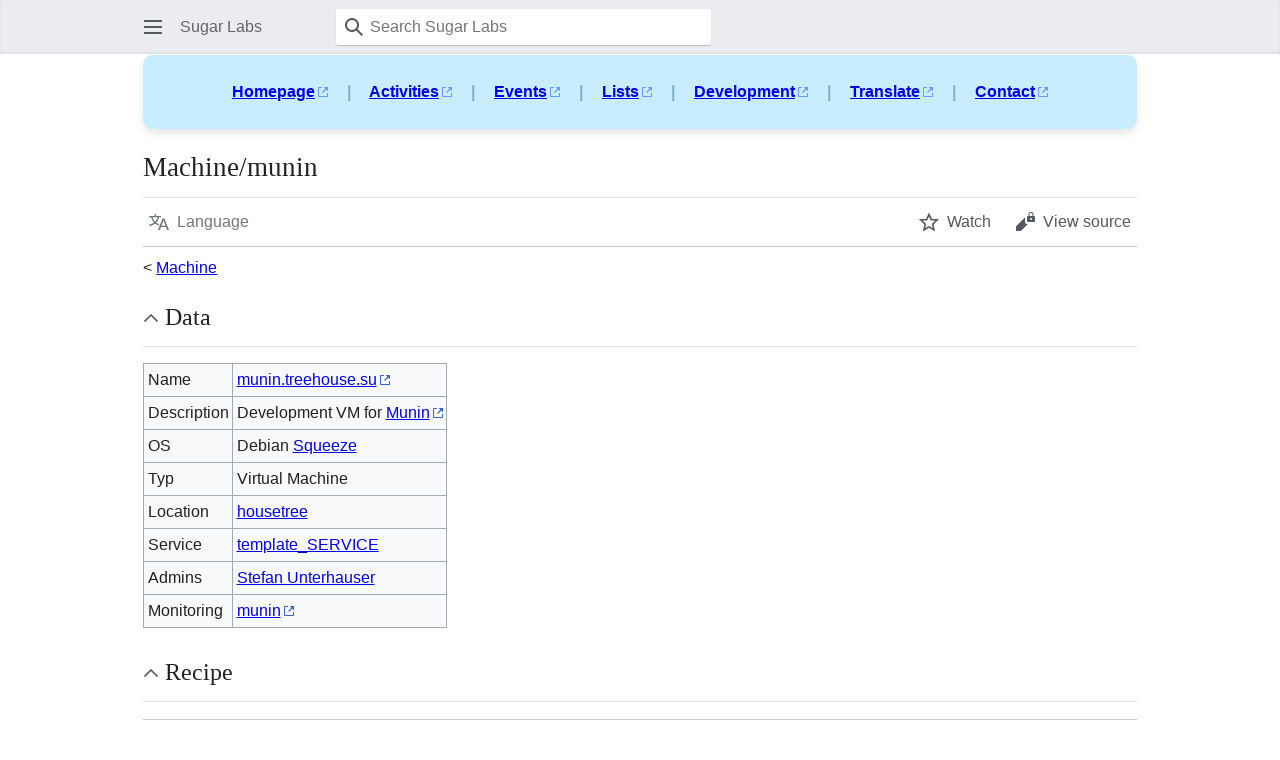

--- FILE ---
content_type: text/html; charset=UTF-8
request_url: https://wiki.sugarlabs.org/index.php?title=Machine/munin&mobileaction=toggle_view_mobile
body_size: 7173
content:
<!DOCTYPE html>
<html class="client-nojs mf-expand-sections-clientpref-0 mf-font-size-clientpref-small mw-mf-amc-clientpref-0" lang="en" dir="ltr">
<head>
<meta charset="UTF-8">
<title>Machine/munin - Sugar Labs</title>
<script>(function(){var className="client-js mf-expand-sections-clientpref-0 mf-font-size-clientpref-small mw-mf-amc-clientpref-0";var cookie=document.cookie.match(/(?:^|; )sugarlabswikimwclientpreferences=([^;]+)/);if(cookie){cookie[1].split('%2C').forEach(function(pref){className=className.replace(new RegExp('(^| )'+pref.replace(/-clientpref-\w+$|[^\w-]+/g,'')+'-clientpref-\\w+( |$)'),'$1'+pref+'$2');});}document.documentElement.className=className;}());RLCONF={"wgBreakFrames":false,"wgSeparatorTransformTable":["",""],"wgDigitTransformTable":["",""],"wgDefaultDateFormat":"dmy","wgMonthNames":["","January","February","March","April","May","June","July","August","September","October","November","December"],"wgRequestId":"aX6nNXHsYZ0UFjn3IbfhygAAABo","wgCanonicalNamespace":"","wgCanonicalSpecialPageName":false,"wgNamespaceNumber":0,"wgPageName":"Machine/munin","wgTitle":"Machine/munin","wgCurRevisionId":72012,"wgRevisionId":72012,"wgArticleId":13747,"wgIsArticle":true,"wgIsRedirect":false,"wgAction":"view","wgUserName":null,"wgUserGroups":["*"],"wgPageViewLanguage":"en","wgPageContentLanguage":"en","wgPageContentModel":"wikitext","wgRelevantPageName":"Machine/munin","wgRelevantArticleId":13747,"wgIsProbablyEditable":false,"wgRelevantPageIsProbablyEditable":false,"wgRestrictionEdit":[],"wgRestrictionMove":[],"wgCiteReferencePreviewsActive":false,"wgMFMode":"stable","wgMFAmc":false,"wgMFAmcOutreachActive":false,"wgMFAmcOutreachUserEligible":false,"wgMFLazyLoadImages":true,"wgMFEditNoticesFeatureConflict":false,"wgMFDisplayWikibaseDescriptions":{"search":false,"watchlist":false,"tagline":false},"wgMFIsSupportedEditRequest":true,"wgMFScriptPath":"","wgMediaViewerOnClick":true,"wgMediaViewerEnabledByDefault":true,"wgCheckUserClientHintsHeadersJsApi":["architecture","bitness","brands","fullVersionList","mobile","model","platform","platformVersion"],"wgMinervaPermissions":{"watchable":true,"watch":false},"wgMinervaFeatures":{"beta":false,"donate":false,"mobileOptionsLink":true,"categories":false,"pageIssues":true,"talkAtTop":false,"historyInPageActions":false,"overflowSubmenu":false,"tabsOnSpecials":true,"personalMenu":false,"mainMenuExpanded":false,"echo":true,"nightMode":false},"wgMinervaDownloadNamespaces":[0]};
RLSTATE={"site.styles":"ready","user.styles":"ready","user":"ready","user.options":"loading","skins.minerva.base.styles":"ready","skins.minerva.content.styles.images":"ready","mediawiki.hlist":"ready","skins.minerva.codex.styles":"ready","skins.minerva.icons.wikimedia":"ready","skins.minerva.mainMenu.icons":"ready","skins.minerva.mainMenu.styles":"ready","mobile.init.styles":"ready"};RLPAGEMODULES=["ext.treeandmenu","site","mediawiki.page.ready","skins.minerva.scripts","ext.checkUser.clientHints","mobile.init"];</script>
<script>(RLQ=window.RLQ||[]).push(function(){mw.loader.impl(function(){return["user.options@12s5i",function($,jQuery,require,module){mw.user.tokens.set({"patrolToken":"+\\","watchToken":"+\\","csrfToken":"+\\"});
}];});});</script>
<link rel="stylesheet" href="/load.php?lang=en&amp;modules=mediawiki.hlist%7Cmobile.init.styles%7Cskins.minerva.base.styles%7Cskins.minerva.codex.styles%7Cskins.minerva.content.styles.images%7Cskins.minerva.icons.wikimedia%7Cskins.minerva.mainMenu.icons%2Cstyles&amp;only=styles&amp;skin=minerva">
<script async="" src="/load.php?lang=en&amp;modules=startup&amp;only=scripts&amp;raw=1&amp;skin=minerva"></script>
<meta name="ResourceLoaderDynamicStyles" content="">
<link rel="stylesheet" href="/load.php?lang=en&amp;modules=site.styles&amp;only=styles&amp;skin=minerva">
<meta name="generator" content="MediaWiki 1.43.0">
<meta name="robots" content="max-image-preview:standard">
<meta name="format-detection" content="telephone=no">
<meta name="theme-color" content="#eaecf0">
<meta name="viewport" content="width=device-width, initial-scale=1.0, user-scalable=yes, minimum-scale=0.25, maximum-scale=5.0">
<link rel="manifest" href="/api.php?action=webapp-manifest">
<link rel="search" type="application/opensearchdescription+xml" href="/rest.php/v1/search" title="Sugar Labs (en)">
<link rel="EditURI" type="application/rsd+xml" href="https://wiki.sugarlabs.org/api.php?action=rsd">
<link rel="license" href="https://creativecommons.org/licenses/by/4.0/">
</head>
<body class="mediawiki ltr sitedir-ltr mw-hide-empty-elt ns-0 ns-subject page-Machine_munin rootpage-Machine stable issues-group-B skin-minerva action-view skin--responsive mw-mf-amc-disabled mw-mf"><div id="mw-mf-viewport">
	<div id="mw-mf-page-center">
		<a class="mw-mf-page-center__mask" href="#"></a>
		<header class="header-container header-chrome">
			<div class="minerva-header">
				<nav class="navigation-drawer toggle-list view-border-box">
					<input type="checkbox" id="main-menu-input" class="toggle-list__checkbox" role="button" aria-haspopup="true" aria-expanded="false" aria-labelledby="mw-mf-main-menu-button">
					<label role="button" for="main-menu-input" id="mw-mf-main-menu-button" aria-hidden="true" data-event-name="ui.mainmenu" class="cdx-button cdx-button--size-large cdx-button--fake-button cdx-button--fake-button--enabled cdx-button--icon-only cdx-button--weight-quiet toggle-list__toggle">
    <span class="minerva-icon minerva-icon--menu"></span>
<span></span>
</label>

					<div id="mw-mf-page-left" class="menu view-border-box">
	<ul id="p-navigation" class="toggle-list__list">
			<li class="toggle-list-item ">
				<a class="toggle-list-item__anchor menu__item--home" href="/go/Welcome_to_the_Sugar_Labs_wiki" data-mw="interface">
					<span class="minerva-icon minerva-icon--home"></span>

					<span class="toggle-list-item__label">Home</span>
				</a>
			</li>
			<li class="toggle-list-item ">
				<a class="toggle-list-item__anchor menu__item--random" href="/go/Special:Random" data-mw="interface">
					<span class="minerva-icon minerva-icon--die"></span>

					<span class="toggle-list-item__label">Random</span>
				</a>
			</li>
	</ul>
	<ul id="p-personal" class="toggle-list__list">
			<li class="toggle-list-item ">
				<a class="toggle-list-item__anchor menu__item--login" href="/index.php?title=Special:UserLogin&amp;returnto=Machine%2Fmunin&amp;returntoquery=mobileaction%3Dtoggle_view_mobile" data-event-name="menu.login" data-mw="interface">
					<span class="minerva-icon minerva-icon--logIn"></span>

					<span class="toggle-list-item__label">Log in</span>
				</a>
			</li>
	</ul>
	<ul id="pt-preferences" class="toggle-list__list">
			<li class="toggle-list-item skin-minerva-list-item-jsonly">
				<a class="toggle-list-item__anchor menu__item--settings" href="/index.php?title=Special:MobileOptions&amp;returnto=Machine%2Fmunin" data-event-name="menu.settings" data-mw="interface">
					<span class="minerva-icon minerva-icon--settings"></span>

					<span class="toggle-list-item__label">Settings</span>
				</a>
			</li>
	</ul>
	<ul class="hlist">
			<li class="toggle-list-item ">
				<a class="toggle-list-item__anchor menu__item--about" href="/go/Sugar_Labs:About" data-mw="interface">
					
					<span class="toggle-list-item__label">About Sugar Labs</span>
				</a>
			</li>
			<li class="toggle-list-item ">
				<a class="toggle-list-item__anchor menu__item--disclaimers" href="/go/Sugar_Labs:General_disclaimer" data-mw="interface">
					
					<span class="toggle-list-item__label">Disclaimers</span>
				</a>
			</li>
	</ul>
</div>

					<label class="main-menu-mask" for="main-menu-input"></label>
				</nav>
				<div class="branding-box">
					<a href="/go/Welcome_to_the_Sugar_Labs_wiki">
						<span>
Sugar Labs
</span>
						
					</a>
				</div>
					<form action="/index.php" method="get" class="minerva-search-form">
				<div class="search-box">
					<input type="hidden" name="title" value="Special:Search"/>
					<input class="search skin-minerva-search-trigger" id="searchInput"
						 type="search" name="search" placeholder="Search Sugar Labs" aria-label="Search Sugar Labs" autocapitalize="sentences" title="Search Sugar Labs [f]" accesskey="f">
					<span class="search-box-icon-overlay"><span class="minerva-icon minerva-icon--search"></span>
</span>
				</div>
				<button id="searchIcon" class="cdx-button cdx-button--size-large cdx-button--icon-only cdx-button--weight-quiet skin-minerva-search-trigger">
	    <span class="minerva-icon minerva-icon--search"></span>
<span>Search</span>
	</button>
</form>
		<nav class="minerva-user-navigation" aria-label="User navigation">
					
				</nav>
			</div>
		</header>
		<main id="content" class="mw-body">
			<div class="banner-container">
			<div id="siteNotice"><div id="localNotice" data-nosnippet=""><div class="sitenotice" lang="en" dir="ltr"><div style="font-size: 1em; word-spacing: 15px; text-align: center; font-weight: bold; background-color: #C8EDFF; color: #83B1C8; padding: 10px; border-radius: 10px; box-shadow: 0 4px 8px rgba(0, 0, 0, 0.1);">
<p><a rel="nofollow" class="external text" href="https://www.sugarlabs.org/">Homepage</a> | 
<a rel="nofollow" class="external text" href="https://activities.sugarlabs.org/">Activities</a> | 
<a rel="nofollow" class="external text" href="https://www.sugarlabs.org/events/">Events</a> | 
<a rel="nofollow" class="external text" href="https://lists.sugarlabs.org/">Lists</a> | 
<a rel="nofollow" class="external text" href="https://github.com/sugarlabs/sugar-docs/">Development</a> | 
<a rel="nofollow" class="external text" href="https://translate.sugarlabs.org/">Translate</a> | 
<a rel="nofollow" class="external text" href="https://www.sugarlabs.org/contact-us/">Contact</a> 
</p>
</div></div></div></div>
			</div>
			
			<div class="pre-content heading-holder">
				<div class="page-heading">
					<h1 id="firstHeading" class="firstHeading mw-first-heading"><span class="mw-page-title-main">Machine/munin</span></h1>
					<div class="tagline"></div>
				</div>
				<nav class="page-actions-menu">
	<ul id="p-views" class="page-actions-menu__list">
		<li id="language-selector" class="page-actions-menu__list-item">
				<a role="button" href="" data-mw="interface" data-event-name="menu.languages" title="Language" class="cdx-button cdx-button--size-large cdx-button--fake-button cdx-button--fake-button--enabled cdx-button--icon-only cdx-button--weight-quiet   language-selector disabled">
				    <span class="minerva-icon minerva-icon--language"></span>
<span>Language</span>
				</a>
		</li>
		<li id="page-actions-watch" class="page-actions-menu__list-item">
				<a role="button" id="ca-watch" href="/index.php?title=Special:UserLogin&amp;returnto=Machine%2Fmunin" data-event-name="menu.watch" class="cdx-button cdx-button--size-large cdx-button--fake-button cdx-button--fake-button--enabled cdx-button--icon-only cdx-button--weight-quiet menu__item--page-actions-watch">
				    <span class="minerva-icon minerva-icon--star"></span>
<span>Watch</span>
				</a>
		</li>
		<li id="page-actions-viewsource" class="page-actions-menu__list-item">
				<a role="button" id="ca-edit" href="/index.php?title=Machine/munin&amp;action=edit" data-event-name="menu.viewsource" data-mw="interface" class="cdx-button cdx-button--size-large cdx-button--fake-button cdx-button--fake-button--enabled cdx-button--icon-only cdx-button--weight-quiet edit-page menu__item--page-actions-viewsource">
				    <span class="minerva-icon minerva-icon--editLock"></span>
<span>View source</span>
				</a>
		</li>
	</ul>
</nav>
<!-- version 1.0.2 (change every time you update a partial) -->
				<div id="mw-content-subtitle"><div class="subpages">&lt; <bdi dir="ltr"><a href="/go/Machine" title="Machine">Machine</a></bdi></div></div>
			</div>
			<div id="bodyContent" class="content">
				<div id="mw-content-text" class="mw-body-content"><script>function mfTempOpenSection(id){var block=document.getElementById("mf-section-"+id);block.className+=" open-block";block.previousSibling.className+=" open-block";}</script><div class="mw-content-ltr mw-parser-output" lang="en" dir="ltr"><section class="mf-section-0" id="mf-section-0"></section><h2 class="section-heading" onclick="mfTempOpenSection(1)"><span class="indicator mf-icon mf-icon-expand mf-icon--small"></span><span class="mw-headline" id="Data">Data</span></h2><section class="mf-section-1 collapsible-block" id="mf-section-1">
<table class="wikitable">
<tbody><tr>
<td>Name</td>
<td><a rel="nofollow" class="external text" href="http://munin.treehouse.su">munin.treehouse.su</a>
</td></tr>
<tr>
<td>Description</td>
<td>Development VM for <a rel="nofollow" class="external text" href="http://munin-monitoring.org/">Munin</a>
</td></tr>
<tr>
<td>OS</td>
<td>Debian <a href="/index.php?title=Machine/template-squeeze&amp;action=edit&amp;redlink=1" class="new" title="Machine/template-squeeze (page does not exist)">Squeeze</a>
</td></tr>
<tr>
<td>Typ</td>
<td>Virtual Machine
</td></tr>
<tr>
<td>Location</td>
<td><a href="/go/Machine/housetree" title="Machine/housetree">housetree</a>
</td></tr>
<tr>
<td>Service</td>
<td><a href="/go/Service/zzz_template" title="Service/zzz template">template_SERVICE</a>
</td></tr>
<tr>
<td>Admins</td>
<td><a href="/go/User:Dogi" title="User:Dogi">Stefan Unterhauser</a>
</td></tr>
<tr>
<td>Monitoring</td>
<td><a rel="nofollow" class="external text" href="http://munin.treehouse.su/gar/VMs/munin.treehouse.su/">munin</a>
</td></tr></tbody></table>
</section><h2 class="section-heading" onclick="mfTempOpenSection(2)"><span class="indicator mf-icon mf-icon-expand mf-icon--small"></span><span class="mw-headline" id="Recipe">Recipe</span></h2><section class="mf-section-2 collapsible-block" id="mf-section-2">
<pre> ssh root@housetree 'qemu-img create -f qcow2 /srv/vm/munin.qcow2 20G'
 ssh root@squeeze 'rm /etc/udev/rules.d/70-persistent-net.rules'
 ssh root@squeeze 'sed -i "s/squeeze/munin/" /etc/dhcp/dhclient.conf; sync'
 ssh root@housetree 'virsh suspend template-squeeze'
 ssh root@housetree 'virt-clone --force -o template-squeeze -f /srv/vm/munin.qcow2 -n munin'
 ssh root@housetree 'virsh resume template-squeeze'
 ssh root@squeeze 'sed -i "s/munin/squeeze/" /etc/dhcp/dhclient.conf'
 ssh root@housetree 'virsh start munin'
</pre>
<p>add "munin" to .ssh/config and to treehouse-DNS
</p>
<pre> ssh root@munin 'sed -i "s/squeeze/munin/g" /etc/hostname /etc/mailname /etc/hosts /etc/postfix/main.cf'
 ssh root@munin 'ssh-keygen -N "" -f /etc/ssh/ssh_host_rsa_key -t rsa'
 ssh-keygen -f ".ssh/known_hosts" -R munin.treehouse.su
 ssh root@munin 'ssh-keygen -N "" -f /etc/ssh/ssh_host_dsa_key -t dsa'
 ssh root@munin 'ssh-keygen -N "" -f /root/.ssh/id_rsa -t rsa'
ssh root@munin 'sed "s/squeeze/munin/" &lt;/etc/munin/munin-conf.d/squeeze &gt;/etc/munin/munin-conf.d/munin' #recursion :P
</pre>
<p>user "hhardy" name "Henry Edward Hardy" other "hhardy01@gmail.com"
</p>
<pre> ssh root@munin 'adduser --disabled-password --add_extra_groups hhardy'
 ssh root@munin 'echo "ssh-rsa AAAAB3NzaC1yc2EAAAADAQABAAABAQDcvPyaILAJXdOM074kdswcFXLsAJgi34cZmumaOwa/88Uv/4rHBtNLBbRnGNOE7ZnMlW3T+GvgGvAKIunCmK9UpNCBA+zWq8Heosfnemf55ygnCn56ESHKFLV9IH0TZqKFMKH5/LU8CcxxAAmKvbk5nz/xNEbPyUisaBaI/J2ff3q5KQujgfhyPfZGpEUjKCrAXx+IBqcMUrwi7yWQRPaa12AxxNz7YEBMM0MWWbHP90OafnRIjM03v8L+KYjjCw9psRMI9uKWmF0XpD1MO/iqXPGOlj+ouYVXyT8W3PosDpPCDoNr/djIbzr5om8gw0qRgpE4q+a4g9YGP7pJ6CEl hh@hh-hp.bc.edu" &gt;&gt; /home/hhardy/.ssh/authorized_keys'
 ssh root@munin 'reboot'
 ssh root@munin 'echo "deb <a rel="nofollow" class="external free" href="http://snapshots.munin-monitoring.org/packages/debian/">http://snapshots.munin-monitoring.org/packages/debian/</a> /" &gt;&gt; /etc/apt/sources.list'
 ssh root@munin 'aptitude update'
 ssh root@munin 'aptitude install munin apache2'
 ssh root@munin 'echo "dbdir /var/lib/munin" &gt;&gt; /etc/munin/munin.conf'
 ssh root@munin 'echo "htmldir /var/cache/munin/www" &gt;&gt; /etc/munin/munin.conf'
 ssh root@munin 'echo "logdir /var/log/munin" &gt;&gt; /etc/munin/munin.conf'
 ssh root@munin 'echo "rundir  /var/run/munin" &gt;&gt; /etc/munin/munin.conf'
 ssh root@munin 'echo "tmpldir /etc/munin/templates" &gt;&gt; /etc/munin/munin.conf'
 ssh root@munin 'sed -i "s/localhost.localdomain/VMs;munin.treehouse.su/" /etc/munin/munin.conf'
 ssh root@munin 'sed -i "s/^&lt;\/Vir/#&lt;\/Vir/" /etc/apache2/sites-enabled/000-default'
 ssh root@munin 'echo "Alias /gar /var/cache/munin/www" &gt;&gt; /etc/apache2/sites-enabled/000-default'
 ssh root@munin 'cat /etc/munin/apache.conf &gt;&gt; /etc/apache2/sites-enabled/000-default'
 ssh root@munin 'sed -i "s/localhost 127.0.0.0\/8 ::1/all/" /etc/apache2/sites-enabled/000-default'
 ssh root@munin 'echo "&lt;/VirtualHost&gt;" &gt;&gt; /etc/apache2/sites-enabled/000-default'
 ssh root@munin 'service apache2 restart'
 ssh root@munin 'echo "[VMs;TEMPLATE.treehouse.su]" &gt; /etc/munin/munin-conf.d.tpl'
 ssh root@munin 'echo "  address TEMPLATE.treehouse.su" &gt;&gt; /etc/munin/munin-conf.d.tpl'
 ssh root@munin 'echo "  use_node_name yes" &gt;&gt; /etc/munin/munin-conf.d.tpl'
 ssh root@munin 'sed "s/TEMPLATE/dextra/" &lt;/etc/munin/munin-conf.d.tpl &gt;/etc/munin/munin-conf.d/dextra'
 ssh root@munin 'sed "s/TEMPLATE/treehouse/" &lt;/etc/munin/munin-conf.d.tpl &gt;/etc/munin/munin-conf.d/treehouse'
 ssh root@munin 'sed "s/TEMPLATE/housetree/" &lt;/etc/munin/munin-conf.d.tpl &gt;/etc/munin/munin-conf.d/housetree'
 ssh root@munin 'sed -i "s/VMs/DOMs/" /etc/munin/munin-conf.d/dextra /etc/munin/munin-conf.d/treehouse /etc/munin/munin-conf.d/housetree'
</pre>
<p>redirect to /gar
</p>
<pre> ssh root@munin 'echo "&lt;!DOCTYPE HTML PUBLIC \"-//W3C//DTD HTML 4.0 Transitional//EN\"&gt;&lt;html&gt;&lt;head&gt;&lt;title&gt;munin.treehouse.su/gar&lt;/title&gt;&lt;meta http-equiv="REFRESH" content=\"0;url=<a rel="nofollow" class="external free" href="http://munin.treehouse.su/gar">http://munin.treehouse.su/gar</a>\"&gt;&lt;/HEAD&gt;&lt;BODY&gt;Optional page text here.&lt;/BODY&gt;&lt;/HTML&gt;" &gt; /var/www/index.html'
 ssh root@munin 'service apache2 restart'
</pre>
<p>enable CGI
</p>
<pre> ssh root@munin 'aptitude install libdate-manip-perl'
 ssh root@munin 'echo "graph_strategy cgi" &gt;&gt; /etc/munin/munin.conf'
 ssh root@munin 'echo "html_strategy cgi" &gt;&gt; /etc/munin/munin.conf'
 ssh root@munin 'echo "cgiurl_graph /cgi-bin/munin-cgi-graph" &gt;&gt; /etc/munin/munin.conf'
 ssh root@munin 'service apache2 restart'
</pre>
<!-- 
NewPP limit report
Cached time: 20260201010701
Cache expiry: 86400
Reduced expiry: false
Complications: []
CPU time usage: 0.019 seconds
Real time usage: 0.021 seconds
Preprocessor visited node count: 10/1000000
Post‐expand include size: 0/2097152 bytes
Template argument size: 0/2097152 bytes
Highest expansion depth: 2/100
Expensive parser function count: 0/100
Unstrip recursion depth: 0/20
Unstrip post‐expand size: 0/5000000 bytes
-->
<!--
Transclusion expansion time report (%,ms,calls,template)
100.00%    0.000      1 -total
-->

<!-- Saved in parser cache with key sugarlabswiki:pcache:idhash:13747-0!canonical and timestamp 20260201010701 and revision id 72012. Rendering was triggered because: page-view
 -->
</section></div>
<!-- MobileFormatter took 0.003 seconds -->
<div class="printfooter" data-nosnippet="">Retrieved from "<a dir="ltr" href="https://wiki.sugarlabs.org/index.php?title=Machine/munin&amp;oldid=72012">https://wiki.sugarlabs.org/index.php?title=Machine/munin&amp;oldid=72012</a>"</div></div>
				
			</div>
			<div class="post-content" id="page-secondary-actions">
			</div>
		</main>
		<footer class="mw-footer minerva-footer" role="contentinfo">
		  <a class="last-modified-bar" href="/index.php?title=Machine/munin&amp;action=history">
  	<div class="post-content last-modified-bar__content">
  		 <span class="minerva-icon minerva-icon-size-medium minerva-icon--modified-history"></span>
 
  		<span class="last-modified-bar__text modified-enhancement"
  				data-user-name="Nemo"
  				data-user-gender="unknown"
  				data-timestamp="1322767520">
  				<span>Last edited on 1 December 2011, at 14:25</span>
  		</span>
  		 <span class="minerva-icon minerva-icon-size-small minerva-icon--expand"></span>
 
  	</div>
  </a>
	<div class="post-content footer-content">
			
			<div id="p-lang">
	    <h4>Languages</h4>
	    <section>
	        <ul id="p-variants" class="minerva-languages"></ul>
	        <p>This page is not available in other languages.</p>
	    </section>
	</div>	<div class="minerva-footer-logo">
Sugar Labs
</div>
			<ul id="footer-info" class="footer-info hlist hlist-separated">
	<li id="footer-info-lastmod"> This page was last edited on 1 December 2011, at 14:25.</li>
	<li id="footer-info-copyright">Content is available under <a class="external" rel="nofollow" href="https://creativecommons.org/licenses/by/4.0/">Attribution 4.0 International</a> unless otherwise noted.</li>
</ul>

			<ul id="footer-places" class="footer-places hlist hlist-separated">
	<li id="footer-places-privacy"><a href="/go/Sugar_Labs:Privacy_policy">Privacy policy</a></li>
	<li id="footer-places-about"><a href="/go/Sugar_Labs:About">About Sugar Labs</a></li>
	<li id="footer-places-disclaimers"><a href="/go/Sugar_Labs:General_disclaimer">Disclaimers</a></li>
	<li id="footer-places-desktop-toggle"><a id="mw-mf-display-toggle" href="https://wiki.sugarlabs.org/index.php?title=Machine/munin&amp;mobileaction=toggle_view_desktop" data-event-name="switch_to_desktop">Desktop</a></li>
</ul>

			</div>
		</footer>
			</div>
</div>
<div class="mw-notification-area" data-mw="interface"></div>
<!-- v:8.3.1 -->
<script>(RLQ=window.RLQ||[]).push(function(){mw.config.set({"wgBackendResponseTime":396,"wgPageParseReport":{"limitreport":{"cputime":"0.019","walltime":"0.021","ppvisitednodes":{"value":10,"limit":1000000},"postexpandincludesize":{"value":0,"limit":2097152},"templateargumentsize":{"value":0,"limit":2097152},"expansiondepth":{"value":2,"limit":100},"expensivefunctioncount":{"value":0,"limit":100},"unstrip-depth":{"value":0,"limit":20},"unstrip-size":{"value":0,"limit":5000000},"timingprofile":["100.00%    0.000      1 -total"]},"cachereport":{"timestamp":"20260201010701","ttl":86400,"transientcontent":false}}});});</script>
<script>(window.NORLQ=window.NORLQ||[]).push(function(){var ns,i,p,img;ns=document.getElementsByTagName('noscript');for(i=0;i<ns.length;i++){p=ns[i].nextSibling;if(p&&p.className&&p.className.indexOf('lazy-image-placeholder')>-1){img=document.createElement('img');img.setAttribute('src',p.getAttribute('data-mw-src'));img.setAttribute('width',p.getAttribute('data-width'));img.setAttribute('height',p.getAttribute('data-height'));img.setAttribute('alt',p.getAttribute('data-alt'));p.parentNode.replaceChild(img,p);}}});</script>
</body>
</html>